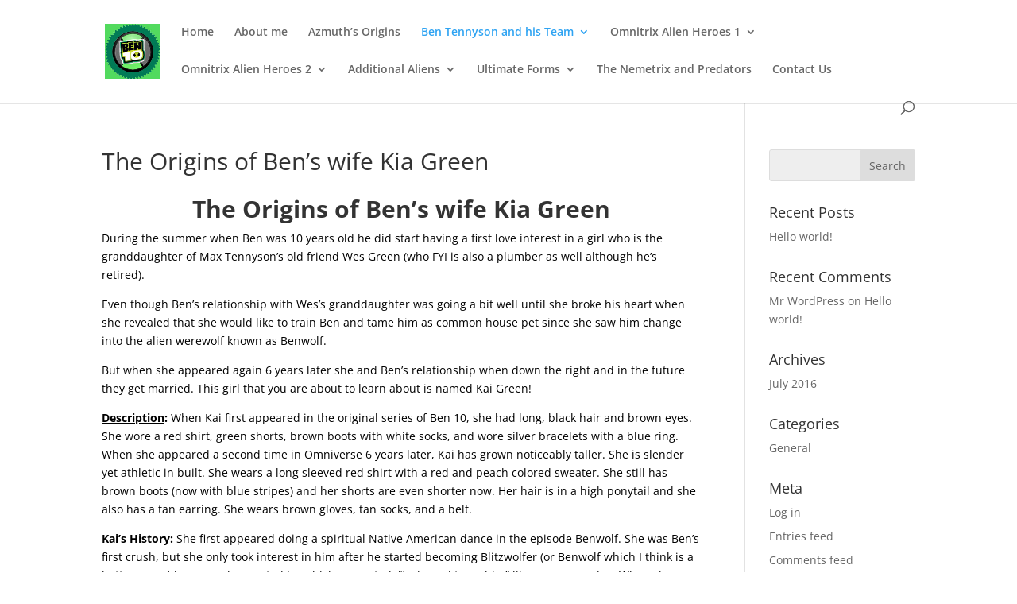

--- FILE ---
content_type: text/css
request_url: http://ben10hero.com/wp-content/themes/ben10hero/style.css?ver=0.1.0
body_size: 3697
content:
/**
 * Theme Name: Ben 10 Hero
 * Theme URI: http://www.ben10hero.com/
 * Description: Divi child theme for Ben10Hero.com
 * Author: Michael Dozark
 * Author URI: http://www.michaeldozark.com/
 * Template: Divi
 * Text Domain: ben10hero
 * Version: 0.1.0
 */

/**
 * Fix Divi's <p> tags
 *
 * Divi includes a style that negates usual margin/padding for the last paragraph in
 * a container. This causes a problem when the last paragraph is not the last child
 * element of the container (e.g., a single <p> followed by a <ul> tag in a short
 * blog post).
 *
 * The following style adds the margin back in by adding it to the top of an element
 * that immediately follows the last-of-type <p>.
 */
article .entry-content p:last-of-type + * {
	margin-top: 1em !important;
}

.et_pb_text .gform_wrapper:first-child,
.et_pb_text .gform_wrapper:first-child ul.gform_fields > li.gfield:first-child label {
	margin-top: 0;
}

button,
input,
option,
select,
textarea {
	font-family: "Open Sans", sans-serif !important;
}

input:not([type="checkbox"]):not([type="radio"]):not([type="reset"]):not([type="submit"]),
select,
textarea,
div.gform_wrapper textarea {
	background: #eee;
	border: 1px solid #ccc;
	box-sizing: border-box;
	line-height: 2.25;
	padding: 0 5px;
}

	input:not([type="checkbox"]):not([type="radio"]):not([type="reset"]):not([type="submit"]),
	select {
		height: 2.25em;
	}

	div.gform_wrapper .top_label li.gfield.gf_left_half input.large,
	div.gform_wrapper .top_label li.gfield.gf_left_half input.medium,
	div.gform_wrapper .top_label li.gfield.gf_left_half select.large,
	div.gform_wrapper .top_label li.gfield.gf_left_half select.medium,
	div.gform_wrapper .top_label li.gfield.gf_right_half input.large,
	div.gform_wrapper .top_label li.gfield.gf_right_half input.medium,
	div.gform_wrapper .top_label li.gfield.gf_right_half select.large,
	div.gform_wrapper .top_label li.gfield.gf_right_half select.medium,
	div.gform_wrapper .hidden_label input.large,
	div.gform_wrapper .hidden_label select.large,
	div.gform_wrapper .top_label input.large,
	div.gform_wrapper .top_label select.large,
	div.gform_wrapper textarea.medium {
		width: 100%;
	}

button,
input[type="button"],
input[type="reset"],
input[type="submit"] {
	border: none;
	border-radius: 2px;
	color: inherit;
	cursor: pointer;
	line-height: 1;
	padding: 1em 5em;
}

	input[type="submit"] {
		background: #396;
		color: #fff;
	}

.et_pb_gutters3.et_pb_footer_columns_1_3__2_3 .footer-widget:nth-child(even) .fwidget,
.et_pb_gutters3.et_pb_footer_columns_1_4__1_2 .footer-widget:nth-child(3) .fwidget {
	width: 100%;
}

#footer-widgets .gform_wrapper {
	margin: 0;
	max-width: none;
}

#footer-widgets .gform_wrapper .top_label .gfield_label {
	margin-top: 0;
}

#footer-widgets input:not([type="checkbox"]):not([type="radio"]):not([type="reset"]):not([type="submit"]),
#footer-widgets select,
#footer-widgets textarea {
	background: rgba(255,255,255,.05);
	-webkit-transition: background-color .3s;
	transition: background-color .3s;
}

	#footer-widgets input:not([type="checkbox"]):not([type="radio"]):not([type="reset"]):not([type="submit"]):focus,
	#footer-widgets select:focus,
	#footer-widgets textarea:focus {
		background: rgba(255,255,255,.15);
	}

@media all and (max-width: 767px) {

	div.gform_wrapper .top_label li.gfield.gf_left_half,
	div.gform_wrapper .top_label li.gfield.gf_right_half,
	div.gform_wrapper .top_label li.gfield.gf_left_third,
	div.gform_wrapper .top_label li.gfield.gf_middle_third,
	div.gform_wrapper .top_label li.gfield.gf_right_third {
		width: 100%;
	}
}
